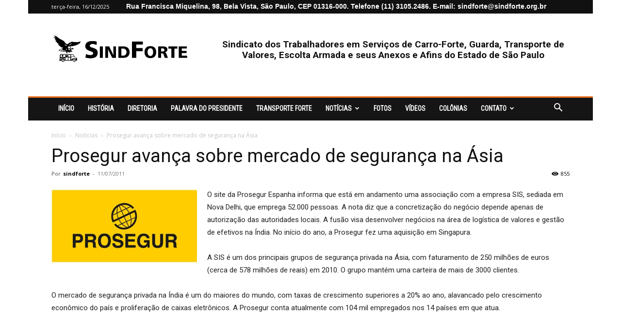

--- FILE ---
content_type: text/html; charset=UTF-8
request_url: https://sindforte.org.br/prosegur-avanca-sobre-mercado-de-seguranca-na-asia/
body_size: 19121
content:
<!doctype html >
<!--[if IE 8]>    <html class="ie8" lang="en"> <![endif]-->
<!--[if IE 9]>    <html class="ie9" lang="en"> <![endif]-->
<!--[if gt IE 8]><!--> <html lang="pt-BR" prefix="og: https://ogp.me/ns#"> <!--<![endif]-->
<head>
    <title>Prosegur avança sobre mercado de segurança na Ásia - SindForte</title>
    <meta charset="UTF-8" />
    <meta name="viewport" content="width=device-width, initial-scale=1.0">
    <link rel="pingback" href="https://sindforte.org.br/xmlrpc.php" />
    	<style>img:is([sizes="auto" i], [sizes^="auto," i]) { contain-intrinsic-size: 3000px 1500px }</style>
	<link rel="icon" type="image/png" href="/wp-content/uploads/2019/03/favicon-sindforte.png">
<!-- Otimização para mecanismos de pesquisa pelo Rank Math - https://rankmath.com/ -->
<meta name="robots" content="follow, index, max-snippet:-1, max-video-preview:-1, max-image-preview:large"/>
<link rel="canonical" href="https://sindforte.org.br/prosegur-avanca-sobre-mercado-de-seguranca-na-asia/" />
<meta property="og:locale" content="pt_BR" />
<meta property="og:type" content="article" />
<meta property="og:title" content="Prosegur avança sobre mercado de segurança na Ásia - SindForte" />
<meta property="og:description" content="O site da Prosegur Espanha informa que está em andamento uma associação com a empresa SIS, sediada em Nova Delhi, que emprega 52.000 pessoas. A nota diz que a concretização do negócio depende apenas de autorização das autoridades locais. A fusão visa desenvolver negócios na área de logística de valores e gestão de efetivos na [&hellip;]" />
<meta property="og:url" content="https://sindforte.org.br/prosegur-avanca-sobre-mercado-de-seguranca-na-asia/" />
<meta property="og:site_name" content="SindForte" />
<meta property="article:section" content="Notícias" />
<meta property="og:updated_time" content="2019-05-29T11:37:10-03:00" />
<meta property="og:image" content="https://sindforte.org.br/wp-content/uploads/2019/05/Logo-Prosegur.jpg" />
<meta property="og:image:secure_url" content="https://sindforte.org.br/wp-content/uploads/2019/05/Logo-Prosegur.jpg" />
<meta property="og:image:width" content="398" />
<meta property="og:image:height" content="209" />
<meta property="og:image:alt" content="Prosegur avança sobre mercado de segurança na Ásia" />
<meta property="og:image:type" content="image/jpeg" />
<meta property="article:published_time" content="2011-07-11T11:32:05-03:00" />
<meta property="article:modified_time" content="2019-05-29T11:37:10-03:00" />
<meta name="twitter:card" content="summary_large_image" />
<meta name="twitter:title" content="Prosegur avança sobre mercado de segurança na Ásia - SindForte" />
<meta name="twitter:description" content="O site da Prosegur Espanha informa que está em andamento uma associação com a empresa SIS, sediada em Nova Delhi, que emprega 52.000 pessoas. A nota diz que a concretização do negócio depende apenas de autorização das autoridades locais. A fusão visa desenvolver negócios na área de logística de valores e gestão de efetivos na [&hellip;]" />
<meta name="twitter:image" content="https://sindforte.org.br/wp-content/uploads/2019/05/Logo-Prosegur.jpg" />
<meta name="twitter:label1" content="Escrito por" />
<meta name="twitter:data1" content="sindforte" />
<meta name="twitter:label2" content="Tempo para leitura" />
<meta name="twitter:data2" content="Menos de um minuto" />
<script type="application/ld+json" class="rank-math-schema">{"@context":"https://schema.org","@graph":[{"@type":["Person","Organization"],"@id":"https://sindforte.org.br/#person","name":"SinfForte","logo":{"@type":"ImageObject","@id":"https://sindforte.org.br/#logo","url":"http://sindforte.org.br/wp-content/uploads/2024/02/sindforte.png","contentUrl":"http://sindforte.org.br/wp-content/uploads/2024/02/sindforte.png","caption":"SindForte","inLanguage":"pt-BR","width":"800","height":"800"},"image":{"@type":"ImageObject","@id":"https://sindforte.org.br/#logo","url":"http://sindforte.org.br/wp-content/uploads/2024/02/sindforte.png","contentUrl":"http://sindforte.org.br/wp-content/uploads/2024/02/sindforte.png","caption":"SindForte","inLanguage":"pt-BR","width":"800","height":"800"}},{"@type":"WebSite","@id":"https://sindforte.org.br/#website","url":"https://sindforte.org.br","name":"SindForte","alternateName":"SindForte \u2013 31 anos de lutas e conquistas!","publisher":{"@id":"https://sindforte.org.br/#person"},"inLanguage":"pt-BR"},{"@type":"ImageObject","@id":"https://sindforte.org.br/wp-content/uploads/2019/05/Logo-Prosegur.jpg","url":"https://sindforte.org.br/wp-content/uploads/2019/05/Logo-Prosegur.jpg","width":"398","height":"209","inLanguage":"pt-BR"},{"@type":"WebPage","@id":"https://sindforte.org.br/prosegur-avanca-sobre-mercado-de-seguranca-na-asia/#webpage","url":"https://sindforte.org.br/prosegur-avanca-sobre-mercado-de-seguranca-na-asia/","name":"Prosegur avan\u00e7a sobre mercado de seguran\u00e7a na \u00c1sia - SindForte","datePublished":"2011-07-11T11:32:05-03:00","dateModified":"2019-05-29T11:37:10-03:00","isPartOf":{"@id":"https://sindforte.org.br/#website"},"primaryImageOfPage":{"@id":"https://sindforte.org.br/wp-content/uploads/2019/05/Logo-Prosegur.jpg"},"inLanguage":"pt-BR"},{"@type":"Person","@id":"https://sindforte.org.br/author/sindforte/","name":"sindforte","url":"https://sindforte.org.br/author/sindforte/","image":{"@type":"ImageObject","@id":"https://secure.gravatar.com/avatar/0cd85c88707579b1c6d6cc2cbb505fa5?s=96&amp;d=mm&amp;r=g","url":"https://secure.gravatar.com/avatar/0cd85c88707579b1c6d6cc2cbb505fa5?s=96&amp;d=mm&amp;r=g","caption":"sindforte","inLanguage":"pt-BR"}},{"@type":"BlogPosting","headline":"Prosegur avan\u00e7a sobre mercado de seguran\u00e7a na \u00c1sia - SindForte","datePublished":"2011-07-11T11:32:05-03:00","dateModified":"2019-05-29T11:37:10-03:00","author":{"@id":"https://sindforte.org.br/author/sindforte/","name":"sindforte"},"publisher":{"@id":"https://sindforte.org.br/#person"},"description":"O site da Prosegur Espanha informa que est\u00e1 em andamento uma associa\u00e7\u00e3o com a empresa SIS, sediada em Nova Delhi, que emprega 52.000 pessoas. A nota diz que a concretiza\u00e7\u00e3o do neg\u00f3cio depende apenas de autoriza\u00e7\u00e3o das autoridades locais. A fus\u00e3o visa desenvolver neg\u00f3cios na \u00e1rea de log\u00edstica de valores e gest\u00e3o de efetivos na \u00cdndia. No in\u00edcio do ano, a Prosegur fez uma aquisi\u00e7\u00e3o em Singapura.","name":"Prosegur avan\u00e7a sobre mercado de seguran\u00e7a na \u00c1sia - SindForte","@id":"https://sindforte.org.br/prosegur-avanca-sobre-mercado-de-seguranca-na-asia/#richSnippet","isPartOf":{"@id":"https://sindforte.org.br/prosegur-avanca-sobre-mercado-de-seguranca-na-asia/#webpage"},"image":{"@id":"https://sindforte.org.br/wp-content/uploads/2019/05/Logo-Prosegur.jpg"},"inLanguage":"pt-BR","mainEntityOfPage":{"@id":"https://sindforte.org.br/prosegur-avanca-sobre-mercado-de-seguranca-na-asia/#webpage"}}]}</script>
<!-- /Plugin de SEO Rank Math para WordPress -->

<link rel='dns-prefetch' href='//fonts.googleapis.com' />
<link rel="alternate" type="application/rss+xml" title="Feed para SindForte &raquo;" href="https://sindforte.org.br/feed/" />
<link rel="alternate" type="application/rss+xml" title="Feed de comentários para SindForte &raquo;" href="https://sindforte.org.br/comments/feed/" />
<link rel="alternate" type="application/rss+xml" title="Feed de comentários para SindForte &raquo; Prosegur avança sobre mercado de segurança na Ásia" href="https://sindforte.org.br/prosegur-avanca-sobre-mercado-de-seguranca-na-asia/feed/" />
<script type="text/javascript">
/* <![CDATA[ */
window._wpemojiSettings = {"baseUrl":"https:\/\/s.w.org\/images\/core\/emoji\/15.0.3\/72x72\/","ext":".png","svgUrl":"https:\/\/s.w.org\/images\/core\/emoji\/15.0.3\/svg\/","svgExt":".svg","source":{"concatemoji":"https:\/\/sindforte.org.br\/wp-includes\/js\/wp-emoji-release.min.js?ver=6.7.2"}};
/*! This file is auto-generated */
!function(i,n){var o,s,e;function c(e){try{var t={supportTests:e,timestamp:(new Date).valueOf()};sessionStorage.setItem(o,JSON.stringify(t))}catch(e){}}function p(e,t,n){e.clearRect(0,0,e.canvas.width,e.canvas.height),e.fillText(t,0,0);var t=new Uint32Array(e.getImageData(0,0,e.canvas.width,e.canvas.height).data),r=(e.clearRect(0,0,e.canvas.width,e.canvas.height),e.fillText(n,0,0),new Uint32Array(e.getImageData(0,0,e.canvas.width,e.canvas.height).data));return t.every(function(e,t){return e===r[t]})}function u(e,t,n){switch(t){case"flag":return n(e,"\ud83c\udff3\ufe0f\u200d\u26a7\ufe0f","\ud83c\udff3\ufe0f\u200b\u26a7\ufe0f")?!1:!n(e,"\ud83c\uddfa\ud83c\uddf3","\ud83c\uddfa\u200b\ud83c\uddf3")&&!n(e,"\ud83c\udff4\udb40\udc67\udb40\udc62\udb40\udc65\udb40\udc6e\udb40\udc67\udb40\udc7f","\ud83c\udff4\u200b\udb40\udc67\u200b\udb40\udc62\u200b\udb40\udc65\u200b\udb40\udc6e\u200b\udb40\udc67\u200b\udb40\udc7f");case"emoji":return!n(e,"\ud83d\udc26\u200d\u2b1b","\ud83d\udc26\u200b\u2b1b")}return!1}function f(e,t,n){var r="undefined"!=typeof WorkerGlobalScope&&self instanceof WorkerGlobalScope?new OffscreenCanvas(300,150):i.createElement("canvas"),a=r.getContext("2d",{willReadFrequently:!0}),o=(a.textBaseline="top",a.font="600 32px Arial",{});return e.forEach(function(e){o[e]=t(a,e,n)}),o}function t(e){var t=i.createElement("script");t.src=e,t.defer=!0,i.head.appendChild(t)}"undefined"!=typeof Promise&&(o="wpEmojiSettingsSupports",s=["flag","emoji"],n.supports={everything:!0,everythingExceptFlag:!0},e=new Promise(function(e){i.addEventListener("DOMContentLoaded",e,{once:!0})}),new Promise(function(t){var n=function(){try{var e=JSON.parse(sessionStorage.getItem(o));if("object"==typeof e&&"number"==typeof e.timestamp&&(new Date).valueOf()<e.timestamp+604800&&"object"==typeof e.supportTests)return e.supportTests}catch(e){}return null}();if(!n){if("undefined"!=typeof Worker&&"undefined"!=typeof OffscreenCanvas&&"undefined"!=typeof URL&&URL.createObjectURL&&"undefined"!=typeof Blob)try{var e="postMessage("+f.toString()+"("+[JSON.stringify(s),u.toString(),p.toString()].join(",")+"));",r=new Blob([e],{type:"text/javascript"}),a=new Worker(URL.createObjectURL(r),{name:"wpTestEmojiSupports"});return void(a.onmessage=function(e){c(n=e.data),a.terminate(),t(n)})}catch(e){}c(n=f(s,u,p))}t(n)}).then(function(e){for(var t in e)n.supports[t]=e[t],n.supports.everything=n.supports.everything&&n.supports[t],"flag"!==t&&(n.supports.everythingExceptFlag=n.supports.everythingExceptFlag&&n.supports[t]);n.supports.everythingExceptFlag=n.supports.everythingExceptFlag&&!n.supports.flag,n.DOMReady=!1,n.readyCallback=function(){n.DOMReady=!0}}).then(function(){return e}).then(function(){var e;n.supports.everything||(n.readyCallback(),(e=n.source||{}).concatemoji?t(e.concatemoji):e.wpemoji&&e.twemoji&&(t(e.twemoji),t(e.wpemoji)))}))}((window,document),window._wpemojiSettings);
/* ]]> */
</script>

<style id='wp-emoji-styles-inline-css' type='text/css'>

	img.wp-smiley, img.emoji {
		display: inline !important;
		border: none !important;
		box-shadow: none !important;
		height: 1em !important;
		width: 1em !important;
		margin: 0 0.07em !important;
		vertical-align: -0.1em !important;
		background: none !important;
		padding: 0 !important;
	}
</style>
<link rel='stylesheet' id='wp-block-library-css' href='https://sindforte.org.br/wp-includes/css/dist/block-library/style.min.css?ver=6.7.2' type='text/css' media='all' />
<style id='rank-math-toc-block-style-inline-css' type='text/css'>
.wp-block-rank-math-toc-block nav ol{counter-reset:item}.wp-block-rank-math-toc-block nav ol li{display:block}.wp-block-rank-math-toc-block nav ol li:before{content:counters(item, ".") ". ";counter-increment:item}

</style>
<style id='classic-theme-styles-inline-css' type='text/css'>
/*! This file is auto-generated */
.wp-block-button__link{color:#fff;background-color:#32373c;border-radius:9999px;box-shadow:none;text-decoration:none;padding:calc(.667em + 2px) calc(1.333em + 2px);font-size:1.125em}.wp-block-file__button{background:#32373c;color:#fff;text-decoration:none}
</style>
<style id='global-styles-inline-css' type='text/css'>
:root{--wp--preset--aspect-ratio--square: 1;--wp--preset--aspect-ratio--4-3: 4/3;--wp--preset--aspect-ratio--3-4: 3/4;--wp--preset--aspect-ratio--3-2: 3/2;--wp--preset--aspect-ratio--2-3: 2/3;--wp--preset--aspect-ratio--16-9: 16/9;--wp--preset--aspect-ratio--9-16: 9/16;--wp--preset--color--black: #000000;--wp--preset--color--cyan-bluish-gray: #abb8c3;--wp--preset--color--white: #ffffff;--wp--preset--color--pale-pink: #f78da7;--wp--preset--color--vivid-red: #cf2e2e;--wp--preset--color--luminous-vivid-orange: #ff6900;--wp--preset--color--luminous-vivid-amber: #fcb900;--wp--preset--color--light-green-cyan: #7bdcb5;--wp--preset--color--vivid-green-cyan: #00d084;--wp--preset--color--pale-cyan-blue: #8ed1fc;--wp--preset--color--vivid-cyan-blue: #0693e3;--wp--preset--color--vivid-purple: #9b51e0;--wp--preset--gradient--vivid-cyan-blue-to-vivid-purple: linear-gradient(135deg,rgba(6,147,227,1) 0%,rgb(155,81,224) 100%);--wp--preset--gradient--light-green-cyan-to-vivid-green-cyan: linear-gradient(135deg,rgb(122,220,180) 0%,rgb(0,208,130) 100%);--wp--preset--gradient--luminous-vivid-amber-to-luminous-vivid-orange: linear-gradient(135deg,rgba(252,185,0,1) 0%,rgba(255,105,0,1) 100%);--wp--preset--gradient--luminous-vivid-orange-to-vivid-red: linear-gradient(135deg,rgba(255,105,0,1) 0%,rgb(207,46,46) 100%);--wp--preset--gradient--very-light-gray-to-cyan-bluish-gray: linear-gradient(135deg,rgb(238,238,238) 0%,rgb(169,184,195) 100%);--wp--preset--gradient--cool-to-warm-spectrum: linear-gradient(135deg,rgb(74,234,220) 0%,rgb(151,120,209) 20%,rgb(207,42,186) 40%,rgb(238,44,130) 60%,rgb(251,105,98) 80%,rgb(254,248,76) 100%);--wp--preset--gradient--blush-light-purple: linear-gradient(135deg,rgb(255,206,236) 0%,rgb(152,150,240) 100%);--wp--preset--gradient--blush-bordeaux: linear-gradient(135deg,rgb(254,205,165) 0%,rgb(254,45,45) 50%,rgb(107,0,62) 100%);--wp--preset--gradient--luminous-dusk: linear-gradient(135deg,rgb(255,203,112) 0%,rgb(199,81,192) 50%,rgb(65,88,208) 100%);--wp--preset--gradient--pale-ocean: linear-gradient(135deg,rgb(255,245,203) 0%,rgb(182,227,212) 50%,rgb(51,167,181) 100%);--wp--preset--gradient--electric-grass: linear-gradient(135deg,rgb(202,248,128) 0%,rgb(113,206,126) 100%);--wp--preset--gradient--midnight: linear-gradient(135deg,rgb(2,3,129) 0%,rgb(40,116,252) 100%);--wp--preset--font-size--small: 11px;--wp--preset--font-size--medium: 20px;--wp--preset--font-size--large: 32px;--wp--preset--font-size--x-large: 42px;--wp--preset--font-size--regular: 15px;--wp--preset--font-size--larger: 50px;--wp--preset--spacing--20: 0.44rem;--wp--preset--spacing--30: 0.67rem;--wp--preset--spacing--40: 1rem;--wp--preset--spacing--50: 1.5rem;--wp--preset--spacing--60: 2.25rem;--wp--preset--spacing--70: 3.38rem;--wp--preset--spacing--80: 5.06rem;--wp--preset--shadow--natural: 6px 6px 9px rgba(0, 0, 0, 0.2);--wp--preset--shadow--deep: 12px 12px 50px rgba(0, 0, 0, 0.4);--wp--preset--shadow--sharp: 6px 6px 0px rgba(0, 0, 0, 0.2);--wp--preset--shadow--outlined: 6px 6px 0px -3px rgba(255, 255, 255, 1), 6px 6px rgba(0, 0, 0, 1);--wp--preset--shadow--crisp: 6px 6px 0px rgba(0, 0, 0, 1);}:where(.is-layout-flex){gap: 0.5em;}:where(.is-layout-grid){gap: 0.5em;}body .is-layout-flex{display: flex;}.is-layout-flex{flex-wrap: wrap;align-items: center;}.is-layout-flex > :is(*, div){margin: 0;}body .is-layout-grid{display: grid;}.is-layout-grid > :is(*, div){margin: 0;}:where(.wp-block-columns.is-layout-flex){gap: 2em;}:where(.wp-block-columns.is-layout-grid){gap: 2em;}:where(.wp-block-post-template.is-layout-flex){gap: 1.25em;}:where(.wp-block-post-template.is-layout-grid){gap: 1.25em;}.has-black-color{color: var(--wp--preset--color--black) !important;}.has-cyan-bluish-gray-color{color: var(--wp--preset--color--cyan-bluish-gray) !important;}.has-white-color{color: var(--wp--preset--color--white) !important;}.has-pale-pink-color{color: var(--wp--preset--color--pale-pink) !important;}.has-vivid-red-color{color: var(--wp--preset--color--vivid-red) !important;}.has-luminous-vivid-orange-color{color: var(--wp--preset--color--luminous-vivid-orange) !important;}.has-luminous-vivid-amber-color{color: var(--wp--preset--color--luminous-vivid-amber) !important;}.has-light-green-cyan-color{color: var(--wp--preset--color--light-green-cyan) !important;}.has-vivid-green-cyan-color{color: var(--wp--preset--color--vivid-green-cyan) !important;}.has-pale-cyan-blue-color{color: var(--wp--preset--color--pale-cyan-blue) !important;}.has-vivid-cyan-blue-color{color: var(--wp--preset--color--vivid-cyan-blue) !important;}.has-vivid-purple-color{color: var(--wp--preset--color--vivid-purple) !important;}.has-black-background-color{background-color: var(--wp--preset--color--black) !important;}.has-cyan-bluish-gray-background-color{background-color: var(--wp--preset--color--cyan-bluish-gray) !important;}.has-white-background-color{background-color: var(--wp--preset--color--white) !important;}.has-pale-pink-background-color{background-color: var(--wp--preset--color--pale-pink) !important;}.has-vivid-red-background-color{background-color: var(--wp--preset--color--vivid-red) !important;}.has-luminous-vivid-orange-background-color{background-color: var(--wp--preset--color--luminous-vivid-orange) !important;}.has-luminous-vivid-amber-background-color{background-color: var(--wp--preset--color--luminous-vivid-amber) !important;}.has-light-green-cyan-background-color{background-color: var(--wp--preset--color--light-green-cyan) !important;}.has-vivid-green-cyan-background-color{background-color: var(--wp--preset--color--vivid-green-cyan) !important;}.has-pale-cyan-blue-background-color{background-color: var(--wp--preset--color--pale-cyan-blue) !important;}.has-vivid-cyan-blue-background-color{background-color: var(--wp--preset--color--vivid-cyan-blue) !important;}.has-vivid-purple-background-color{background-color: var(--wp--preset--color--vivid-purple) !important;}.has-black-border-color{border-color: var(--wp--preset--color--black) !important;}.has-cyan-bluish-gray-border-color{border-color: var(--wp--preset--color--cyan-bluish-gray) !important;}.has-white-border-color{border-color: var(--wp--preset--color--white) !important;}.has-pale-pink-border-color{border-color: var(--wp--preset--color--pale-pink) !important;}.has-vivid-red-border-color{border-color: var(--wp--preset--color--vivid-red) !important;}.has-luminous-vivid-orange-border-color{border-color: var(--wp--preset--color--luminous-vivid-orange) !important;}.has-luminous-vivid-amber-border-color{border-color: var(--wp--preset--color--luminous-vivid-amber) !important;}.has-light-green-cyan-border-color{border-color: var(--wp--preset--color--light-green-cyan) !important;}.has-vivid-green-cyan-border-color{border-color: var(--wp--preset--color--vivid-green-cyan) !important;}.has-pale-cyan-blue-border-color{border-color: var(--wp--preset--color--pale-cyan-blue) !important;}.has-vivid-cyan-blue-border-color{border-color: var(--wp--preset--color--vivid-cyan-blue) !important;}.has-vivid-purple-border-color{border-color: var(--wp--preset--color--vivid-purple) !important;}.has-vivid-cyan-blue-to-vivid-purple-gradient-background{background: var(--wp--preset--gradient--vivid-cyan-blue-to-vivid-purple) !important;}.has-light-green-cyan-to-vivid-green-cyan-gradient-background{background: var(--wp--preset--gradient--light-green-cyan-to-vivid-green-cyan) !important;}.has-luminous-vivid-amber-to-luminous-vivid-orange-gradient-background{background: var(--wp--preset--gradient--luminous-vivid-amber-to-luminous-vivid-orange) !important;}.has-luminous-vivid-orange-to-vivid-red-gradient-background{background: var(--wp--preset--gradient--luminous-vivid-orange-to-vivid-red) !important;}.has-very-light-gray-to-cyan-bluish-gray-gradient-background{background: var(--wp--preset--gradient--very-light-gray-to-cyan-bluish-gray) !important;}.has-cool-to-warm-spectrum-gradient-background{background: var(--wp--preset--gradient--cool-to-warm-spectrum) !important;}.has-blush-light-purple-gradient-background{background: var(--wp--preset--gradient--blush-light-purple) !important;}.has-blush-bordeaux-gradient-background{background: var(--wp--preset--gradient--blush-bordeaux) !important;}.has-luminous-dusk-gradient-background{background: var(--wp--preset--gradient--luminous-dusk) !important;}.has-pale-ocean-gradient-background{background: var(--wp--preset--gradient--pale-ocean) !important;}.has-electric-grass-gradient-background{background: var(--wp--preset--gradient--electric-grass) !important;}.has-midnight-gradient-background{background: var(--wp--preset--gradient--midnight) !important;}.has-small-font-size{font-size: var(--wp--preset--font-size--small) !important;}.has-medium-font-size{font-size: var(--wp--preset--font-size--medium) !important;}.has-large-font-size{font-size: var(--wp--preset--font-size--large) !important;}.has-x-large-font-size{font-size: var(--wp--preset--font-size--x-large) !important;}
:where(.wp-block-post-template.is-layout-flex){gap: 1.25em;}:where(.wp-block-post-template.is-layout-grid){gap: 1.25em;}
:where(.wp-block-columns.is-layout-flex){gap: 2em;}:where(.wp-block-columns.is-layout-grid){gap: 2em;}
:root :where(.wp-block-pullquote){font-size: 1.5em;line-height: 1.6;}
</style>
<link rel='stylesheet' id='wppopups-base-css' href='https://sindforte.org.br/wp-content/plugins/wp-popups-lite/src/assets/css/wppopups-base.css?ver=2.2.0.3' type='text/css' media='all' />
<link rel='stylesheet' id='td-plugin-multi-purpose-css' href='https://sindforte.org.br/wp-content/plugins/td-composer/td-multi-purpose/style.css?ver=8505194c2950b1bf800079c503a07e37' type='text/css' media='all' />
<link rel='stylesheet' id='google-fonts-style-css' href='https://fonts.googleapis.com/css?family=Roboto+Condensed%3A400%7COpen+Sans%3A400%2C600%2C700%7CRoboto%3A400%2C600%2C700%7C&#038;display=swap&#038;ver=12.6.9' type='text/css' media='all' />
<link rel='stylesheet' id='popup-maker-site-css' href='//sindforte.org.br/wp-content/uploads/pum/pum-site-styles.css?generated=1755013303&#038;ver=1.20.5' type='text/css' media='all' />
<link rel='stylesheet' id='td-theme-css' href='https://sindforte.org.br/wp-content/themes/Newspaper/style.css?ver=12.6.9' type='text/css' media='all' />
<style id='td-theme-inline-css' type='text/css'>@media (max-width:767px){.td-header-desktop-wrap{display:none}}@media (min-width:767px){.td-header-mobile-wrap{display:none}}</style>
<link rel='stylesheet' id='td-legacy-framework-front-style-css' href='https://sindforte.org.br/wp-content/plugins/td-composer/legacy/Newspaper/assets/css/td_legacy_main.css?ver=8505194c2950b1bf800079c503a07e37' type='text/css' media='all' />
<link rel='stylesheet' id='td-standard-pack-framework-front-style-css' href='https://sindforte.org.br/wp-content/plugins/td-standard-pack/Newspaper/assets/css/td_standard_pack_main.css?ver=1b3d5bf2c64738aa07b4643e31257da9' type='text/css' media='all' />
<link rel='stylesheet' id='td-theme-demo-style-css' href='https://sindforte.org.br/wp-content/plugins/td-composer/legacy/Newspaper/includes/demos/local_news/demo_style.css?ver=12.6.9' type='text/css' media='all' />
<link rel='stylesheet' id='tdb_style_cloud_templates_front-css' href='https://sindforte.org.br/wp-content/plugins/td-cloud-library/assets/css/tdb_main.css?ver=f6b4e4ee000751786489ff7d2b0c153a' type='text/css' media='all' />
<script type="text/javascript" src="https://sindforte.org.br/wp-includes/js/jquery/jquery.min.js?ver=3.7.1" id="jquery-core-js"></script>
<script type="text/javascript" src="https://sindforte.org.br/wp-includes/js/jquery/jquery-migrate.min.js?ver=3.4.1" id="jquery-migrate-js"></script>
<link rel="https://api.w.org/" href="https://sindforte.org.br/wp-json/" /><link rel="alternate" title="JSON" type="application/json" href="https://sindforte.org.br/wp-json/wp/v2/posts/1829" /><link rel="EditURI" type="application/rsd+xml" title="RSD" href="https://sindforte.org.br/xmlrpc.php?rsd" />
<meta name="generator" content="WordPress 6.7.2" />
<link rel='shortlink' href='https://sindforte.org.br/?p=1829' />
<link rel="alternate" title="oEmbed (JSON)" type="application/json+oembed" href="https://sindforte.org.br/wp-json/oembed/1.0/embed?url=https%3A%2F%2Fsindforte.org.br%2Fprosegur-avanca-sobre-mercado-de-seguranca-na-asia%2F" />
<link rel="alternate" title="oEmbed (XML)" type="text/xml+oembed" href="https://sindforte.org.br/wp-json/oembed/1.0/embed?url=https%3A%2F%2Fsindforte.org.br%2Fprosegur-avanca-sobre-mercado-de-seguranca-na-asia%2F&#038;format=xml" />
    <script>
        window.tdb_global_vars = {"wpRestUrl":"https:\/\/sindforte.org.br\/wp-json\/","permalinkStructure":"\/%postname%\/"};
        window.tdb_p_autoload_vars = {"isAjax":false,"isAdminBarShowing":false,"autoloadStatus":"off","origPostEditUrl":null};
    </script>
    
    <style id="tdb-global-colors">:root{--blck-custom-color-1:#052c54;--blck-custom-color-2:#f83aff;--blck-custom-color-3:#7c89a0;--blck-custom-color-4:#5325ea}</style>

    
	
<!-- JS generated by theme -->

<script type="text/javascript" id="td-generated-header-js">
    
    

	    var tdBlocksArray = []; //here we store all the items for the current page

	    // td_block class - each ajax block uses a object of this class for requests
	    function tdBlock() {
		    this.id = '';
		    this.block_type = 1; //block type id (1-234 etc)
		    this.atts = '';
		    this.td_column_number = '';
		    this.td_current_page = 1; //
		    this.post_count = 0; //from wp
		    this.found_posts = 0; //from wp
		    this.max_num_pages = 0; //from wp
		    this.td_filter_value = ''; //current live filter value
		    this.is_ajax_running = false;
		    this.td_user_action = ''; // load more or infinite loader (used by the animation)
		    this.header_color = '';
		    this.ajax_pagination_infinite_stop = ''; //show load more at page x
	    }

        // td_js_generator - mini detector
        ( function () {
            var htmlTag = document.getElementsByTagName("html")[0];

	        if ( navigator.userAgent.indexOf("MSIE 10.0") > -1 ) {
                htmlTag.className += ' ie10';
            }

            if ( !!navigator.userAgent.match(/Trident.*rv\:11\./) ) {
                htmlTag.className += ' ie11';
            }

	        if ( navigator.userAgent.indexOf("Edge") > -1 ) {
                htmlTag.className += ' ieEdge';
            }

            if ( /(iPad|iPhone|iPod)/g.test(navigator.userAgent) ) {
                htmlTag.className += ' td-md-is-ios';
            }

            var user_agent = navigator.userAgent.toLowerCase();
            if ( user_agent.indexOf("android") > -1 ) {
                htmlTag.className += ' td-md-is-android';
            }

            if ( -1 !== navigator.userAgent.indexOf('Mac OS X')  ) {
                htmlTag.className += ' td-md-is-os-x';
            }

            if ( /chrom(e|ium)/.test(navigator.userAgent.toLowerCase()) ) {
               htmlTag.className += ' td-md-is-chrome';
            }

            if ( -1 !== navigator.userAgent.indexOf('Firefox') ) {
                htmlTag.className += ' td-md-is-firefox';
            }

            if ( -1 !== navigator.userAgent.indexOf('Safari') && -1 === navigator.userAgent.indexOf('Chrome') ) {
                htmlTag.className += ' td-md-is-safari';
            }

            if( -1 !== navigator.userAgent.indexOf('IEMobile') ){
                htmlTag.className += ' td-md-is-iemobile';
            }

        })();

        var tdLocalCache = {};

        ( function () {
            "use strict";

            tdLocalCache = {
                data: {},
                remove: function (resource_id) {
                    delete tdLocalCache.data[resource_id];
                },
                exist: function (resource_id) {
                    return tdLocalCache.data.hasOwnProperty(resource_id) && tdLocalCache.data[resource_id] !== null;
                },
                get: function (resource_id) {
                    return tdLocalCache.data[resource_id];
                },
                set: function (resource_id, cachedData) {
                    tdLocalCache.remove(resource_id);
                    tdLocalCache.data[resource_id] = cachedData;
                }
            };
        })();

    
    
var td_viewport_interval_list=[{"limitBottom":767,"sidebarWidth":228},{"limitBottom":1018,"sidebarWidth":300},{"limitBottom":1140,"sidebarWidth":324}];
var td_animation_stack_effect="type0";
var tds_animation_stack=true;
var td_animation_stack_specific_selectors=".entry-thumb, img, .td-lazy-img";
var td_animation_stack_general_selectors=".td-animation-stack img, .td-animation-stack .entry-thumb, .post img, .td-animation-stack .td-lazy-img";
var tdc_is_installed="yes";
var td_ajax_url="https:\/\/sindforte.org.br\/wp-admin\/admin-ajax.php?td_theme_name=Newspaper&v=12.6.9";
var td_get_template_directory_uri="https:\/\/sindforte.org.br\/wp-content\/plugins\/td-composer\/legacy\/common";
var tds_snap_menu="smart_snap_always";
var tds_logo_on_sticky="show";
var tds_header_style="3";
var td_please_wait="Aguarde...";
var td_email_user_pass_incorrect="Usu\u00e1rio ou senha incorreta!";
var td_email_user_incorrect="E-mail ou nome de usu\u00e1rio incorreto!";
var td_email_incorrect="E-mail incorreto!";
var td_user_incorrect="Username incorrect!";
var td_email_user_empty="Email or username empty!";
var td_pass_empty="Pass empty!";
var td_pass_pattern_incorrect="Invalid Pass Pattern!";
var td_retype_pass_incorrect="Retyped Pass incorrect!";
var tds_more_articles_on_post_enable="";
var tds_more_articles_on_post_time_to_wait="";
var tds_more_articles_on_post_pages_distance_from_top=0;
var tds_captcha="";
var tds_theme_color_site_wide="#e86d1b";
var tds_smart_sidebar="";
var tdThemeName="Newspaper";
var tdThemeNameWl="Newspaper";
var td_magnific_popup_translation_tPrev="Anterior (Seta a esquerda )";
var td_magnific_popup_translation_tNext="Avan\u00e7ar (tecla de seta para a direita)";
var td_magnific_popup_translation_tCounter="%curr% de %total%";
var td_magnific_popup_translation_ajax_tError="O conte\u00fado de %url% n\u00e3o pode ser carregado.";
var td_magnific_popup_translation_image_tError="A imagem #%curr% n\u00e3o pode ser carregada.";
var tdBlockNonce="62c505d3b7";
var tdMobileMenu="enabled";
var tdMobileSearch="enabled";
var tdsDateFormat="l, j\/m\/Y";
var tdDateNamesI18n={"month_names":["janeiro","fevereiro","mar\u00e7o","abril","maio","junho","julho","agosto","setembro","outubro","novembro","dezembro"],"month_names_short":["jan","fev","mar","abr","maio","jun","jul","ago","set","out","nov","dez"],"day_names":["domingo","segunda-feira","ter\u00e7a-feira","quarta-feira","quinta-feira","sexta-feira","s\u00e1bado"],"day_names_short":["dom","seg","ter","qua","qui","sex","s\u00e1b"]};
var tdb_modal_confirm="Save";
var tdb_modal_cancel="Cancel";
var tdb_modal_confirm_alt="Yes";
var tdb_modal_cancel_alt="No";
var td_deploy_mode="deploy";
var td_ad_background_click_link="";
var td_ad_background_click_target="";
</script>


<!-- Header style compiled by theme -->

<style>.td-menu-background,.td-search-background{background-image:url('http://sindforte.hospedagemdesites.ws/wp-content/uploads/2019/03/fundo_mobile-197x300.jpg')}ul.sf-menu>.menu-item>a{font-family:"Roboto Condensed";font-size:14px;line-height:50px;font-weight:600}.sf-menu ul .menu-item a{font-family:"Roboto Condensed";font-size:14px;font-weight:500;text-transform:uppercase}.td-page-title,.td-category-title-holder .td-page-title{font-family:"Open Sans";font-weight:bold;text-transform:uppercase}.td-page-content h1,.wpb_text_column h1{font-family:"Open Sans";font-weight:bold;text-transform:uppercase}.td-page-content h2,.wpb_text_column h2{font-family:"Open Sans";font-weight:bold;text-transform:uppercase}.td-page-content h3,.wpb_text_column h3{font-family:"Open Sans";font-weight:bold;text-transform:uppercase}.td-page-content h4,.wpb_text_column h4{font-family:"Open Sans";font-weight:bold;text-transform:uppercase}.td-page-content h5,.wpb_text_column h5{font-family:"Open Sans";font-weight:bold;text-transform:uppercase}.td-page-content h6,.wpb_text_column h6{font-family:"Open Sans";font-weight:bold;text-transform:uppercase}.white-popup-block:before{background-image:url('http://sindforte.hospedagemdesites.ws/wp-content/uploads/2019/03/p1.jpg')}:root{--td_excl_label:'EXCLUSIVO';--td_theme_color:#e86d1b;--td_slider_text:rgba(232,109,27,0.7);--td_header_color:#424242;--td_mobile_menu_color:#efefef;--td_mobile_gradient_one_mob:rgba(0,0,0,0.7);--td_mobile_gradient_two_mob:rgba(0,30,66,0.7)}body{background-color:#ffffff}.td-menu-background,.td-search-background{background-image:url('http://sindforte.hospedagemdesites.ws/wp-content/uploads/2019/03/fundo_mobile-197x300.jpg')}ul.sf-menu>.menu-item>a{font-family:"Roboto Condensed";font-size:14px;line-height:50px;font-weight:600}.sf-menu ul .menu-item a{font-family:"Roboto Condensed";font-size:14px;font-weight:500;text-transform:uppercase}.td-page-title,.td-category-title-holder .td-page-title{font-family:"Open Sans";font-weight:bold;text-transform:uppercase}.td-page-content h1,.wpb_text_column h1{font-family:"Open Sans";font-weight:bold;text-transform:uppercase}.td-page-content h2,.wpb_text_column h2{font-family:"Open Sans";font-weight:bold;text-transform:uppercase}.td-page-content h3,.wpb_text_column h3{font-family:"Open Sans";font-weight:bold;text-transform:uppercase}.td-page-content h4,.wpb_text_column h4{font-family:"Open Sans";font-weight:bold;text-transform:uppercase}.td-page-content h5,.wpb_text_column h5{font-family:"Open Sans";font-weight:bold;text-transform:uppercase}.td-page-content h6,.wpb_text_column h6{font-family:"Open Sans";font-weight:bold;text-transform:uppercase}.white-popup-block:before{background-image:url('http://sindforte.hospedagemdesites.ws/wp-content/uploads/2019/03/p1.jpg')}:root{--td_excl_label:'EXCLUSIVO';--td_theme_color:#e86d1b;--td_slider_text:rgba(232,109,27,0.7);--td_header_color:#424242;--td_mobile_menu_color:#efefef;--td_mobile_gradient_one_mob:rgba(0,0,0,0.7);--td_mobile_gradient_two_mob:rgba(0,30,66,0.7)}.td-local-news .td-header-style-3 .td-header-menu-wrap:before,.td-local-news .td-grid-style-4 .td-big-grid-post .td-post-category{background-color:#e86d1b}</style>




<script type="application/ld+json">
    {
        "@context": "https://schema.org",
        "@type": "BreadcrumbList",
        "itemListElement": [
            {
                "@type": "ListItem",
                "position": 1,
                "item": {
                    "@type": "WebSite",
                    "@id": "https://sindforte.org.br/",
                    "name": "Início"
                }
            },
            {
                "@type": "ListItem",
                "position": 2,
                    "item": {
                    "@type": "WebPage",
                    "@id": "https://sindforte.org.br/category/noticias/",
                    "name": "Notícias"
                }
            }
            ,{
                "@type": "ListItem",
                "position": 3,
                    "item": {
                    "@type": "WebPage",
                    "@id": "https://sindforte.org.br/prosegur-avanca-sobre-mercado-de-seguranca-na-asia/",
                    "name": "Prosegur avança sobre mercado de segurança na Ásia"                                
                }
            }    
        ]
    }
</script>

<!-- Button style compiled by theme -->

<style>.tdm-btn-style1{background-color:#e86d1b}.tdm-btn-style2:before{border-color:#e86d1b}.tdm-btn-style2{color:#e86d1b}.tdm-btn-style3{-webkit-box-shadow:0 2px 16px #e86d1b;-moz-box-shadow:0 2px 16px #e86d1b;box-shadow:0 2px 16px #e86d1b}.tdm-btn-style3:hover{-webkit-box-shadow:0 4px 26px #e86d1b;-moz-box-shadow:0 4px 26px #e86d1b;box-shadow:0 4px 26px #e86d1b}</style>

	<style id="tdw-css-placeholder">.palavra_presidente h4.td-block-title{background:#ffa200;border-radius:10px 10px 0px 0px;text-align:center;padding-top:15px;padding-bottom:11px;margin-top:-10px;vertical-align:middle;margin-bottom:10px;color:#fff}.yottie-widget-header-channel-title{FONT-FAMILY:open sans;font-weight:600}.yottie-widget-header-channel-title{font-size:17px}.contato .ats-layout-table ul li .sortable{display:block;white-space:nowrap;vertical-align:middle}.yottie-widget-header-inner{margin-bottom:8px}</style></head>

<body class="post-template-default single single-post postid-1829 single-format-standard td-standard-pack prosegur-avanca-sobre-mercado-de-seguranca-na-asia global-block-template-1 td-local-news single_template_1  tdc-footer-template td-animation-stack-type0 td-boxed-layout" itemscope="itemscope" itemtype="https://schema.org/WebPage">

<div class="td-scroll-up" data-style="style1"><i class="td-icon-menu-up"></i></div>
    <div class="td-menu-background" style="visibility:hidden"></div>
<div id="td-mobile-nav" style="visibility:hidden">
    <div class="td-mobile-container">
        <!-- mobile menu top section -->
        <div class="td-menu-socials-wrap">
            <!-- socials -->
            <div class="td-menu-socials">
                            </div>
            <!-- close button -->
            <div class="td-mobile-close">
                <span><i class="td-icon-close-mobile"></i></span>
            </div>
        </div>

        <!-- login section -->
        
        <!-- menu section -->
        <div class="td-mobile-content">
            <div class="menu-td-demo-header-menu-container"><ul id="menu-td-demo-header-menu" class="td-mobile-main-menu"><li id="menu-item-42" class="menu-item menu-item-type-post_type menu-item-object-page menu-item-home menu-item-first menu-item-42"><a href="https://sindforte.org.br/">Início</a></li>
<li id="menu-item-114" class="menu-item menu-item-type-post_type menu-item-object-page menu-item-114"><a href="https://sindforte.org.br/historia/">História</a></li>
<li id="menu-item-962" class="menu-item menu-item-type-post_type menu-item-object-page menu-item-962"><a href="https://sindforte.org.br/diretoria/">Diretoria</a></li>
<li id="menu-item-1053" class="menu-item menu-item-type-post_type menu-item-object-page menu-item-1053"><a href="https://sindforte.org.br/palavra_do_presidente/">Palavra do Presidente</a></li>
<li id="menu-item-100" class="menu-item menu-item-type-post_type menu-item-object-page menu-item-100"><a href="https://sindforte.org.br/boletim/">Transporte Forte</a></li>
<li id="menu-item-282" class="menu-item menu-item-type-taxonomy menu-item-object-category current-post-ancestor current-menu-parent current-post-parent menu-item-has-children menu-item-282"><a href="https://sindforte.org.br/category/noticias/">Notícias<i class="td-icon-menu-right td-element-after"></i></a>
<ul class="sub-menu">
	<li id="menu-item-284" class="menu-item menu-item-type-taxonomy menu-item-object-category menu-item-284"><a href="https://sindforte.org.br/category/noticias/destaques/">Destaques</a></li>
</ul>
</li>
<li id="menu-item-407" class="menu-item menu-item-type-post_type menu-item-object-page menu-item-407"><a href="https://sindforte.org.br/fotos/">Fotos</a></li>
<li id="menu-item-1087" class="menu-item menu-item-type-post_type menu-item-object-page menu-item-1087"><a href="https://sindforte.org.br/videos/">Vídeos</a></li>
<li id="menu-item-537" class="menu-item menu-item-type-post_type menu-item-object-page menu-item-537"><a href="https://sindforte.org.br/colonias/">Colônias</a></li>
<li id="menu-item-144" class="menu-item menu-item-type-post_type menu-item-object-page menu-item-has-children menu-item-144"><a href="https://sindforte.org.br/contato/">Contato<i class="td-icon-menu-right td-element-after"></i></a>
<ul class="sub-menu">
	<li id="menu-item-5282" class="menu-item menu-item-type-post_type menu-item-object-post menu-item-5282"><a href="https://sindforte.org.br/faca-sua-denuncia-aqui/">Denuncie</a></li>
</ul>
</li>
</ul></div>        </div>
    </div>

    <!-- register/login section -->
    </div><div class="td-search-background" style="visibility:hidden"></div>
<div class="td-search-wrap-mob" style="visibility:hidden">
	<div class="td-drop-down-search">
		<form method="get" class="td-search-form" action="https://sindforte.org.br/">
			<!-- close button -->
			<div class="td-search-close">
				<span><i class="td-icon-close-mobile"></i></span>
			</div>
			<div role="search" class="td-search-input">
				<span>Buscar</span>
				<input id="td-header-search-mob" type="text" value="" name="s" autocomplete="off" />
			</div>
		</form>
		<div id="td-aj-search-mob" class="td-ajax-search-flex"></div>
	</div>
</div>

    <div id="td-outer-wrap" class="td-theme-wrap">
    
        
            <div class="tdc-header-wrap ">

            <!--
Header style 3
-->


<div class="td-header-wrap td-header-style-3 td-header-background-image">
            <div class="td-header-bg td-container-wrap "></div>
    
    <div class="td-header-top-menu-full td-container-wrap ">
        <div class="td-container td-header-row td-header-top-menu">
            
    <div class="top-bar-style-1">
        
<div class="td-header-sp-top-menu">


	        <div class="td_data_time">
            <div style="visibility:hidden;">

                terça-feira, 2/12/2025
            </div>
        </div>
    <div class="menu-top-container"><ul id="menu-td-demo-top-menu" class="top-header-menu"><li id="menu-item-37" class="menu-item menu-item-type-custom menu-item-object-custom menu-item-first td-menu-item td-normal-menu menu-item-37"><a href="http://sindforte.hospedagemdesites.ws/contato/">Rua Francisca Miquelina, 98, Bela Vista, São Paulo, CEP 01316-000. Telefone (11) 3105.2486. E-mail: <span class="__cf_email__" data-cfemail="cdbea4a3a9aba2bfb9a88dbea4a3a9aba2bfb9a8e3a2bfaae3afbf">[email&#160;protected]</span></a></li>
</ul></div></div>
        <div class="td-header-sp-top-widget">
    
    </div>

    </div>

<!-- LOGIN MODAL -->

                <div id="login-form" class="white-popup-block mfp-hide mfp-with-anim td-login-modal-wrap">
                    <div class="td-login-wrap">
                        <a href="#" aria-label="Back" class="td-back-button"><i class="td-icon-modal-back"></i></a>
                        <div id="td-login-div" class="td-login-form-div td-display-block">
                            <div class="td-login-panel-title">Entrar</div>
                            <div class="td-login-panel-descr">Bem-vindo! Entre na sua conta</div>
                            <div class="td_display_err"></div>
                            <form id="loginForm" action="#" method="post">
                                <div class="td-login-inputs"><input class="td-login-input" autocomplete="username" type="text" name="login_email" id="login_email" value="" required><label for="login_email">seu usuário</label></div>
                                <div class="td-login-inputs"><input class="td-login-input" autocomplete="current-password" type="password" name="login_pass" id="login_pass" value="" required><label for="login_pass">sua senha</label></div>
                                <input type="button"  name="login_button" id="login_button" class="wpb_button btn td-login-button" value="Entrar">
                                
                            </form>

                            

                            <div class="td-login-info-text"><a href="#" id="forgot-pass-link">Forgot your password? Get help</a></div>
                            
                            
                            
                            
                        </div>

                        

                         <div id="td-forgot-pass-div" class="td-login-form-div td-display-none">
                            <div class="td-login-panel-title">Recuperar senha</div>
                            <div class="td-login-panel-descr">Recupere sua senha</div>
                            <div class="td_display_err"></div>
                            <form id="forgotpassForm" action="#" method="post">
                                <div class="td-login-inputs"><input class="td-login-input" type="text" name="forgot_email" id="forgot_email" value="" required><label for="forgot_email">seu e-mail</label></div>
                                <input type="button" name="forgot_button" id="forgot_button" class="wpb_button btn td-login-button" value="Enviar minha senha">
                            </form>
                            <div class="td-login-info-text">Uma senha será enviada por e-mail para você.</div>
                        </div>
                        
                        
                    </div>
                </div>
                        </div>
    </div>

    <div class="td-banner-wrap-full td-container-wrap ">
        <div class="td-container td-header-row td-header-header">
            <div class="td-header-sp-logo">
                        <a class="td-main-logo" href="https://sindforte.org.br/">
            <img class="td-retina-data" data-retina="/wp-content/uploads/2019/04/sindiforte_logo.png" src="/wp-content/uploads/2019/04/sindiforte_logo.png" alt="SINDFORTE" title="SINDFORTE"  width="" height=""/>
            <span class="td-visual-hidden">SindForte</span>
        </a>
                </div>
                            <div class="td-header-sp-recs">
                    <div class="td-header-rec-wrap">
    <div class="td-a-rec td-a-rec-id-header  td-a-rec-no-translate tdi_1 td_block_template_1">
<style>.tdi_1.td-a-rec{text-align:center}.tdi_1.td-a-rec:not(.td-a-rec-no-translate){transform:translateZ(0)}.tdi_1 .td-element-style{z-index:-1}.tdi_1.td-a-rec-img{text-align:left}.tdi_1.td-a-rec-img img{margin:0 auto 0 0}.tdi_1 .td_spot_img_all img,.tdi_1 .td_spot_img_tl img,.tdi_1 .td_spot_img_tp img,.tdi_1 .td_spot_img_mob img{border-style:none}@media (max-width:767px){.tdi_1.td-a-rec-img{text-align:center}}</style><div class="content_block" id="custom_post_widget-107"><h4 style="text-align: center;"><strong>Sindicato dos Trabalhadores em Serviços de Carro-Forte, Guarda, Transporte de Valores, Escolta Armada e seus Anexos e Afins do Estado de São Paulo</strong></h4>
</div>

</div>
</div>                </div>
                    </div>
    </div>

    <div class="td-header-menu-wrap-full td-container-wrap ">
        
        <div class="td-header-menu-wrap ">
            <div class="td-container td-header-row td-header-main-menu black-menu">
                <div id="td-header-menu" role="navigation">
        <div id="td-top-mobile-toggle"><a href="#" role="button" aria-label="Menu"><i class="td-icon-font td-icon-mobile"></i></a></div>
        <div class="td-main-menu-logo td-logo-in-header">
        		<a class="td-mobile-logo td-sticky-mobile" aria-label="Logo" href="https://sindforte.org.br/">
			<img class="td-retina-data" data-retina="http://sindforte.org.br/wp-content/uploads/2019/04/sindiforte_logo.png" src="https://sindforte.org.br/wp-content/uploads/2019/04/sindiforte_logo.png" alt="SINDFORTE" title="SINDFORTE" width="514" height="114" />
		</a>
			<a class="td-header-logo td-sticky-mobile" aria-label="Logo" href="https://sindforte.org.br/">
			<img class="td-retina-data" data-retina="/wp-content/uploads/2019/04/sindiforte_logo.png" src="/wp-content/uploads/2019/04/sindiforte_logo.png" alt="SINDFORTE" title="SINDFORTE"  width="514" height="114"/>
		</a>
	    </div>
    <div class="menu-td-demo-header-menu-container"><ul id="menu-td-demo-header-menu-1" class="sf-menu"><li class="menu-item menu-item-type-post_type menu-item-object-page menu-item-home menu-item-first td-menu-item td-normal-menu menu-item-42"><a href="https://sindforte.org.br/">Início</a></li>
<li class="menu-item menu-item-type-post_type menu-item-object-page td-menu-item td-normal-menu menu-item-114"><a href="https://sindforte.org.br/historia/">História</a></li>
<li class="menu-item menu-item-type-post_type menu-item-object-page td-menu-item td-normal-menu menu-item-962"><a href="https://sindforte.org.br/diretoria/">Diretoria</a></li>
<li class="menu-item menu-item-type-post_type menu-item-object-page td-menu-item td-normal-menu menu-item-1053"><a href="https://sindforte.org.br/palavra_do_presidente/">Palavra do Presidente</a></li>
<li class="menu-item menu-item-type-post_type menu-item-object-page td-menu-item td-normal-menu menu-item-100"><a href="https://sindforte.org.br/boletim/">Transporte Forte</a></li>
<li class="menu-item menu-item-type-taxonomy menu-item-object-category current-post-ancestor current-menu-parent current-post-parent menu-item-has-children td-menu-item td-normal-menu menu-item-282"><a href="https://sindforte.org.br/category/noticias/">Notícias</a>
<ul class="sub-menu">
	<li class="menu-item menu-item-type-taxonomy menu-item-object-category td-menu-item td-normal-menu menu-item-284"><a href="https://sindforte.org.br/category/noticias/destaques/">Destaques</a></li>
</ul>
</li>
<li class="menu-item menu-item-type-post_type menu-item-object-page td-menu-item td-normal-menu menu-item-407"><a href="https://sindforte.org.br/fotos/">Fotos</a></li>
<li class="menu-item menu-item-type-post_type menu-item-object-page td-menu-item td-normal-menu menu-item-1087"><a href="https://sindforte.org.br/videos/">Vídeos</a></li>
<li class="menu-item menu-item-type-post_type menu-item-object-page td-menu-item td-normal-menu menu-item-537"><a href="https://sindforte.org.br/colonias/">Colônias</a></li>
<li class="menu-item menu-item-type-post_type menu-item-object-page menu-item-has-children td-menu-item td-normal-menu menu-item-144"><a href="https://sindforte.org.br/contato/">Contato</a>
<ul class="sub-menu">
	<li class="menu-item menu-item-type-post_type menu-item-object-post td-menu-item td-normal-menu menu-item-5282"><a href="https://sindforte.org.br/faca-sua-denuncia-aqui/">Denuncie</a></li>
</ul>
</li>
</ul></div></div>


    <div class="header-search-wrap">
        <div class="td-search-btns-wrap">
            <a id="td-header-search-button" href="#" role="button" aria-label="Search" class="dropdown-toggle " data-toggle="dropdown"><i class="td-icon-search"></i></a>
                            <a id="td-header-search-button-mob" href="#" role="button" aria-label="Search" class="dropdown-toggle " data-toggle="dropdown"><i class="td-icon-search"></i></a>
                    </div>

        <div class="td-drop-down-search" aria-labelledby="td-header-search-button">
            <form method="get" class="td-search-form" action="https://sindforte.org.br/">
                <div role="search" class="td-head-form-search-wrap">
                    <input id="td-header-search" type="text" value="" name="s" autocomplete="off" /><input class="wpb_button wpb_btn-inverse btn" type="submit" id="td-header-search-top" value="Buscar" />
                </div>
            </form>
            <div id="td-aj-search"></div>
        </div>
    </div>

            </div>
        </div>
    </div>

</div>
            </div>

            
    <div class="td-main-content-wrap td-container-wrap">

        <div class="td-container td-post-template-1 ">
            <div class="td-crumb-container"><div class="entry-crumbs"><span><a title="" class="entry-crumb" href="https://sindforte.org.br/">Início</a></span> <i class="td-icon-right td-bread-sep"></i> <span><a title="Ver todos os artigos em Notícias" class="entry-crumb" href="https://sindforte.org.br/category/noticias/">Notícias</a></span> <i class="td-icon-right td-bread-sep td-bred-no-url-last"></i> <span class="td-bred-no-url-last">Prosegur avança sobre mercado de segurança na Ásia</span></div></div>
            <div class="td-pb-row">
                                        <div class="td-pb-span12 td-main-content" role="main">
                            <div class="td-ss-main-content">
                                

    <article id="post-1829" class="post-1829 post type-post status-publish format-standard has-post-thumbnail category-noticias" itemscope itemtype="https://schema.org/Article">
        <div class="td-post-header">

            
            <header class="td-post-title">
                <h1 class="entry-title">Prosegur avança sobre mercado de segurança na Ásia</h1>

                

                <div class="td-module-meta-info">
                    <div class="td-post-author-name"><div class="td-author-by">Por</div> <a href="https://sindforte.org.br/author/sindforte/">sindforte</a><div class="td-author-line"> - </div> </div>                    <span class="td-post-date"><time class="entry-date updated td-module-date" datetime="2011-07-11T11:32:05-03:00" >11/07/2011</time></span>                                        <div class="td-post-views"><i class="td-icon-views"></i><span class="td-nr-views-1829">855</span></div>                </div>

            </header>


        </div>

        

        <div class="td-post-content tagdiv-type">
            <div class="td-featured-image-rec">

            <div class="td-post-featured-image"><a href="https://sindforte.org.br/wp-content/uploads/2019/05/Logo-Prosegur.jpg" data-caption=""><img width="398" height="209" class="entry-thumb td-modal-image" src="https://sindforte.org.br/wp-content/uploads/2019/05/Logo-Prosegur.jpg" srcset="https://sindforte.org.br/wp-content/uploads/2019/05/Logo-Prosegur.jpg 398w, https://sindforte.org.br/wp-content/uploads/2019/05/Logo-Prosegur-300x158.jpg 300w" sizes="(max-width: 398px) 100vw, 398px" alt="" title="Logo Prosegur"/></a></div>            </div>

            <p>O site da Prosegur Espanha informa que está em andamento uma associação com a empresa SIS, sediada em Nova Delhi, que emprega 52.000 pessoas. A nota diz que a concretização do negócio depende apenas de autorização das autoridades locais. A fusão visa desenvolver negócios na área de logística de valores e gestão de efetivos na Índia. No início do ano, a Prosegur fez uma aquisição em Singapura.</p>
<p>A SIS é um dos principais grupos de segurança privada na Ásia, com faturamento de 250 milhões de euros (cerca de 578 milhões de reais) em 2010. O grupo mantém uma carteira de mais de 3000 clientes.</p>
<p>O mercado de segurança privada na Índia é um do maiores do mundo, com taxas de crescimento superiores a 20% ao ano, alavancado pelo crescimento econômico do país e proliferação de caixas eletrônicos. A Prosegur conta atualmente com 104 mil empregados nos 14 países em que atua.</p>
        </div>


        <footer>
                        
            <div class="td-post-source-tags">
                                            </div>

                                    <div class="td-author-name vcard author" style="display: none"><span class="fn"><a href="https://sindforte.org.br/author/sindforte/">sindforte</a></span></div>	        <span class="td-page-meta" itemprop="author" itemscope itemtype="https://schema.org/Person"><meta itemprop="name" content="sindforte"><meta itemprop="url" content="https://sindforte.org.br/author/sindforte/"></span><meta itemprop="datePublished" content="2011-07-11T11:32:05-03:00"><meta itemprop="dateModified" content="2019-05-29T11:37:10-03:00"><meta itemscope itemprop="mainEntityOfPage" itemType="https://schema.org/WebPage" itemid="https://sindforte.org.br/prosegur-avanca-sobre-mercado-de-seguranca-na-asia/"/><span class="td-page-meta" itemprop="publisher" itemscope itemtype="https://schema.org/Organization"><span class="td-page-meta" itemprop="logo" itemscope itemtype="https://schema.org/ImageObject"><meta itemprop="url" content="/wp-content/uploads/2019/04/sindiforte_logo.png"></span><meta itemprop="name" content="SindForte"></span><meta itemprop="headline " content="Prosegur avança sobre mercado de segurança na Ásia"><span class="td-page-meta" itemprop="image" itemscope itemtype="https://schema.org/ImageObject"><meta itemprop="url" content="https://sindforte.org.br/wp-content/uploads/2019/05/Logo-Prosegur.jpg"><meta itemprop="width" content="398"><meta itemprop="height" content="209"></span>        </footer>

    </article> <!-- /.post -->

    
                            </div>
                        </div>
                                    </div> <!-- /.td-pb-row -->
        </div> <!-- /.td-container -->
    </div> <!-- /.td-main-content-wrap -->

    <div class="td-footer-template-wrap" style="position: relative">
                <div class="td-footer-wrap ">
            <div id="tdi_4" class="tdc-zone"><div class="tdc_zone tdi_5  wpb_row td-pb-row"  >
<style scoped>.tdi_5{min-height:0}</style><div id="tdi_6" class="tdc-row"><div class="vc_row tdi_7  wpb_row td-pb-row tdc-element-style" >
<style scoped>.tdi_7,.tdi_7 .tdc-columns{min-height:0}.tdi_7,.tdi_7 .tdc-columns{display:block}.tdi_7 .tdc-columns{width:100%}.tdi_7:before,.tdi_7:after{display:table}@media (min-width:768px) and (max-width:1018px){@media (min-width:768px){.tdi_7{margin-left:-10px;margin-right:-10px}.tdi_7 .tdc-row-video-background-error,.tdi_7>.vc_column,.tdi_7>.tdc-columns>.vc_column{padding-left:10px;padding-right:10px}}}@media (max-width:767px){.tdi_7,.tdi_7 .tdc-columns{display:flex;flex-direction:column;flex-wrap:nowrap;justify-content:flex-start;align-items:flex-start}.tdi_7 .tdc-columns{width:100%}.tdi_7:before,.tdi_7:after{display:none}}.tdi_7{padding-top:50px!important;padding-bottom:50px!important;position:relative}.tdi_7 .td_block_wrap{text-align:left}@media (min-width:768px) and (max-width:1018px){.tdi_7{padding-top:40px!important;padding-bottom:40px!important}}@media (min-width:1019px) and (max-width:1140px){.tdi_7{padding-top:50px!important;padding-bottom:50px!important}}</style>
<div class="tdi_6_rand_style td-element-style" ><style>.tdi_6_rand_style{background-color:#e0e0e0!important}</style></div><div class="vc_column tdi_9  wpb_column vc_column_container tdc-column td-pb-span7">
<style scoped>.tdi_9{vertical-align:baseline;flex-grow:1}.tdi_9>.wpb_wrapper,.tdi_9>.wpb_wrapper>.tdc-elements{display:flex;flex-direction:column;flex-wrap:nowrap;justify-content:center;align-items:flex-start}.tdi_9>.wpb_wrapper>.tdc-elements{width:100%}.tdi_9>.wpb_wrapper>.vc_row_inner{width:auto}.tdi_9>.wpb_wrapper{width:100%;height:100%}.tdi_9{padding-top:10px!important;width:30%!important}@media (max-width:767px){.tdi_9{margin-bottom:40px!important;padding-top:0px!important;width:100%!important;justify-content:center!important;text-align:center!important}}</style><div class="wpb_wrapper" ><div class="tdm_block td_block_wrap tdm_block_inline_image tdi_10 td-animation-stack tdm-inline-block tdm-content-horiz-left td-pb-border-top td_block_template_1"  data-td-block-uid="tdi_10" >
<style>.tdi_10{margin-bottom:25px!important}</style>
<style>.tdm_block.tdm_block_inline_image{position:relative;margin-bottom:0;line-height:0;overflow:hidden}.tdm_block.tdm_block_inline_image .tdm-inline-image-wrap{position:relative;display:inline-block}.tdm_block.tdm_block_inline_image .td-image-video-modal{cursor:pointer}.tdm_block.tdm_block_inline_image .tdm-caption{width:100%;font-family:Verdana,BlinkMacSystemFont,-apple-system,"Segoe UI",Roboto,Oxygen,Ubuntu,Cantarell,"Open Sans","Helvetica Neue",sans-serif;padding-top:6px;padding-bottom:6px;font-size:12px;font-style:italic;font-weight:normal;line-height:17px;color:#444}.tdm_block.tdm_block_inline_image.tdm-caption-over-image .tdm-caption{position:absolute;left:0;bottom:0;margin-top:0;padding-left:10px;padding-right:10px;width:100%;background:rgba(0,0,0,0.7);color:#fff}.tdi_10 .tdm-inline-image-wrap:hover:before{opacity:0}.tdi_10 .tdm-image{filter:brightness(1.3) contrast(1) saturate(1);transition:all 1s ease;-webkit-transition:all 1s ease;border-color:#eaeaea}@media (min-width:1141px){.tdi_10 .tdm-inline-image-wrap:hover .tdm-image{filter:brightness(1) contrast(1) saturate(1)}}</style><a href="https://sindforte.org.br/"   class="tdm-inline-image-wrap " ><img class="tdm-image td-fix-index td-lazy-img" src="[data-uri]" data-type="image_tag" data-img-url="https://sindforte.org.br/wp-content/uploads/2019/04/sindiforte_logo.png"  title="sindiforte_logo" width="514" height="114"></a></div><div class="tdm_block td_block_wrap tdm_block_inline_image tdi_11 td-animation-stack tdm-inline-block tdm-content-horiz-center td-pb-border-top td_block_template_1"  data-td-block-uid="tdi_11" >
<style>.tdi_11{width:100px}.tdi_11 .tdm-inline-image-wrap:hover:before{opacity:0}.tdi_11 .tdm-image{border-color:#eaeaea}</style><div class="tdm-inline-image-wrap " ><img class="tdm-image td-fix-index td-lazy-img" src="[data-uri]" data-type="image_tag" data-img-url="https://sindforte.org.br/wp-content/uploads/2019/04/forcasindical.png"  title="forcasindical" width="350" height="350"></div></div></div></div><div class="vc_column tdi_13  wpb_column vc_column_container tdc-column td-pb-span5">
<style scoped>.tdi_13{vertical-align:baseline}.tdi_13>.wpb_wrapper,.tdi_13>.wpb_wrapper>.tdc-elements{display:block}.tdi_13>.wpb_wrapper>.tdc-elements{width:100%}.tdi_13>.wpb_wrapper>.vc_row_inner{width:auto}.tdi_13>.wpb_wrapper{width:auto;height:auto}.tdi_13{width:70%!important}@media (max-width:767px){.tdi_13{width:100%!important}}</style><div class="wpb_wrapper" ><div class="vc_row_inner tdi_15  vc_row vc_inner wpb_row td-pb-row" >
<style scoped>.tdi_15{position:relative!important;top:0;transform:none;-webkit-transform:none}.tdi_15,.tdi_15 .tdc-inner-columns{display:block}.tdi_15 .tdc-inner-columns{width:100%}</style><div class="vc_column_inner tdi_17  wpb_column vc_column_container tdc-inner-column td-pb-span12">
<style scoped>.tdi_17{vertical-align:baseline}.tdi_17 .vc_column-inner>.wpb_wrapper,.tdi_17 .vc_column-inner>.wpb_wrapper .tdc-elements{display:block}.tdi_17 .vc_column-inner>.wpb_wrapper .tdc-elements{width:100%}</style><div class="vc_column-inner"><div class="wpb_wrapper" ><div class="tdm_block td_block_wrap tdm_block_column_title tdi_18 tdm-content-horiz-left td-pb-border-top td_block_template_1"  data-td-block-uid="tdi_18" >
<style>.tdi_18{margin-bottom:0px!important}</style>
<style>.tdm_block_column_title{margin-bottom:0;display:inline-block;width:100%}</style><div class="td-block-row"><div class="td-block-span12 tdm-col">
<style>body .tdi_19 .tdm-title{color:#000000}.tdi_19 .tdm-title{font-size:36px!important;line-height:1.1!important;font-weight:800!important}@media (min-width:1019px) and (max-width:1140px){.tdi_19 .tdm-title{font-size:32px!important}}@media (min-width:768px) and (max-width:1018px){.tdi_19 .tdm-title{font-size:30px!important}}@media (max-width:767px){.tdi_19 .tdm-title{font-size:32px!important}}</style><div class="tds-title tds-title1 td-fix-index tdi_19 "><h3 class="tdm-title tdm-title-sm">SOBRE NÓS
</h3></div></div></div></div><div class="tdm_block td_block_wrap tdm_block_inline_text tdi_20 td-pb-border-top td_block_template_1"  data-td-block-uid="tdi_20" >
<style>.tdi_20{margin-bottom:5px!important}@media (min-width:1019px) and (max-width:1140px){.tdi_20{width:60%!important}}@media (min-width:768px) and (max-width:1018px){.tdi_20{width:80%!important}}@media (max-width:767px){.tdi_20{width:100%!important}}</style>
<style>.tdm_block.tdm_block_inline_text{margin-bottom:0;vertical-align:top}.tdm_block.tdm_block_inline_text .tdm-descr{margin-bottom:0;-webkit-transform:translateZ(0);transform:translateZ(0)}.tdc-row-content-vert-center .tdm-inline-text-yes{vertical-align:middle}.tdc-row-content-vert-bottom .tdm-inline-text-yes{vertical-align:bottom}.tdi_20{text-align:left!important}.tdi_20 .tdm-descr{color:#000000;font-size:20px!important;line-height:1.4!important;font-weight:400!important}@media (min-width:768px) and (max-width:1018px){.tdi_20 .tdm-descr{font-size:18px!important}}@media (max-width:767px){.tdi_20 .tdm-descr{font-size:18px!important}}</style><p class="tdm-descr">Sindicato dos Trabalhadores em Serviços de Carro-Forte, Guarda, Transporte de Valores, Escolta Armada e seus Anexos e Afins do Estado de São Paulo</p></div><div class="tdm_block td_block_wrap tdm_block_inline_text tdi_21 tdm-inline-block td-pb-border-top td_block_template_1"  data-td-block-uid="tdi_21" >
<style>.tdi_21{margin-top:15px!important;margin-bottom:15px!important;width:100%!important}</style>
<style>.tdi_21{text-align:left!important}</style><p class="tdm-descr">Sede: rua Francisca Miquelina, 98, Bela Vista, São Paulo.</p></div><div class="tdm_block td_block_wrap tdm_block_inline_text tdi_22 td-pb-border-top td_block_template_1"  data-td-block-uid="tdi_22" >
<style>@media (min-width:1019px) and (max-width:1140px){.tdi_22{width:60%!important}}@media (min-width:768px) and (max-width:1018px){.tdi_22{width:80%!important}}@media (max-width:767px){.tdi_22{width:100%!important}}</style>
<style>.tdi_22{text-align:left!important}.tdi_22 .tdm-descr{color:#000000;font-size:20px!important;line-height:1.4!important;font-weight:400!important}@media (min-width:768px) and (max-width:1018px){.tdi_22 .tdm-descr{font-size:18px!important}}@media (max-width:767px){.tdi_22 .tdm-descr{font-size:18px!important}}</style><p class="tdm-descr">TELEFONE (11) 3105.2486</p></div><div class="tdm_block td_block_wrap tdm_block_inline_text tdi_23 tdm-inline-block td-pb-border-top td_block_template_1"  data-td-block-uid="tdi_23" >
<style>.tdi_23{margin-bottom:5px!important;width:100%!important}</style>
<style>.tdi_23{text-align:left!important}</style><p class="tdm-descr">Sede: rua Francisca Miquelina, 98, Bela Vista, São Paulo.</p></div><div class="wpb_wrapper wpb_text_column td_block_wrap td_block_wrap vc_column_text tdi_24  tagdiv-type td-pb-border-top td_block_template_1"  data-td-block-uid="tdi_24" >
<style>.tdi_24{margin-bottom:0px!important}</style>
<style>.vc_column_text>.td-element-style{z-index:-1}</style><div class="td-fix-index"><p><a href="/cdn-cgi/l/email-protection#27544e4943414855534267544e4943414855534209485540094555"><span class="__cf_email__" data-cfemail="7b0812151f1d14090f1e3b0812151f1d14090f1e5514091c551909">[email&#160;protected]</span></a></p>
</div></div><div class="wpb_wrapper wpb_text_column td_block_wrap td_block_wrap vc_column_text tdi_25  tagdiv-type td-pb-border-top td_block_template_1"  data-td-block-uid="tdi_25" >
<style>.tdi_25{margin-bottom:0px!important;padding-top:20px!important;border-color:#d3d3d3!important;border-style:solid!important;border-width:1px 0px 0px 0px!important}</style><div class="td-fix-index"><p><strong>Subsedes:<br /></strong>Campinas: (19) 3236.8562<br />São José do Rio Preto: (17) 3234.2130<br />Santos: (13) 3232.1364<br />Presidente Prudente: (18) 3221.3766<br />Ribeirão Preto: (16) 3610.5960</p>
</div></div></div></div></div></div></div></div></div></div><div id="tdi_26" class="tdc-row"><div class="vc_row tdi_27  wpb_row td-pb-row tdc-element-style" >
<style scoped>.tdi_27,.tdi_27 .tdc-columns{min-height:0}.tdi_27,.tdi_27 .tdc-columns{display:flex;flex-direction:row;flex-wrap:nowrap;justify-content:flex-start;align-items:center}.tdi_27 .tdc-columns{width:100%}.tdi_27:before,.tdi_27:after{display:none}@media (max-width:767px){.tdi_27,.tdi_27 .tdc-columns{flex-direction:column}}.tdi_27{padding-top:30px!important;padding-bottom:30px!important;border-color:rgba(2,2,71,0.06)!important;justify-content:center!important;text-align:center!important;border-style:solid!important;border-width:1px 0px 0px 0px!important;position:relative}.tdi_27 .td_block_wrap{text-align:left}@media (min-width:768px) and (max-width:1018px){.tdi_27{padding-bottom:30px!important}}</style>
<div class="tdi_26_rand_style td-element-style" ><style>.tdi_26_rand_style{background-color:#bababa!important}</style></div><div class="vc_column tdi_29  wpb_column vc_column_container tdc-column td-pb-span8">
<style scoped>.tdi_29{vertical-align:baseline}.tdi_29>.wpb_wrapper,.tdi_29>.wpb_wrapper>.tdc-elements{display:block}.tdi_29>.wpb_wrapper>.tdc-elements{width:100%}.tdi_29>.wpb_wrapper>.vc_row_inner{width:auto}.tdi_29>.wpb_wrapper{width:auto;height:auto}</style><div class="wpb_wrapper" ><div class="tdm_block td_block_wrap tdm_block_inline_text tdi_30 td-pb-border-top td_block_template_1"  data-td-block-uid="tdi_30" >
<style>.tdi_30{margin-bottom:0px!important}@media (min-width:768px) and (max-width:1018px){.tdi_30{margin-bottom:10px!important}}</style>
<style>.tdi_30{text-align:left!important}.tdi_30 .tdm-descr{color:#ffffff;font-size:14px!important;line-height:1.6!important;font-weight:400!important}.tdi_30 .tdm-descr a{color:var(--blck-custom-color-4)}.tdi_30 .tdm-descr a:hover{color:var(--blck-custom-color-2)}@media (min-width:768px) and (max-width:1018px){.tdi_30 .tdm-descr{font-size:13px!important}}@media (max-width:767px){.tdi_30{text-align:center!important;margin-right:auto;margin-left:auto}}</style><p class="tdm-descr">© 2022 - SindForte</p></div></div></div><div class="vc_column tdi_32  wpb_column vc_column_container tdc-column td-pb-span4">
<style scoped>.tdi_32{vertical-align:baseline}.tdi_32>.wpb_wrapper,.tdi_32>.wpb_wrapper>.tdc-elements{display:block}.tdi_32>.wpb_wrapper>.tdc-elements{width:100%}.tdi_32>.wpb_wrapper>.vc_row_inner{width:auto}.tdi_32>.wpb_wrapper{width:auto;height:auto}</style><div class="wpb_wrapper" ><div class="tdm_block td_block_wrap tdm_block_socials tdi_33 tdm-content-horiz-right td-pb-border-top td_block_template_1"  data-td-block-uid="tdi_33" >
<style>.tdi_33{margin-bottom:0px!important}@media (max-width:767px){.tdi_33{justify-content:center!important;text-align:center!important}}</style>
<style>.tdm_block.tdm_block_socials{margin-bottom:0}.tdm-social-wrapper{*zoom:1}.tdm-social-wrapper:before,.tdm-social-wrapper:after{display:table;content:'';line-height:0}.tdm-social-wrapper:after{clear:both}.tdm-social-item-wrap{display:inline-block}.tdm-social-item{position:relative;display:inline-flex;align-items:center;justify-content:center;vertical-align:middle;-webkit-transition:all 0.2s;transition:all 0.2s;text-align:center;-webkit-transform:translateZ(0);transform:translateZ(0)}.tdm-social-item i{font-size:14px;color:var(--td_theme_color,#4db2ec);-webkit-transition:all 0.2s;transition:all 0.2s}.tdm-social-text{display:none;margin-top:-1px;vertical-align:middle;font-size:13px;color:var(--td_theme_color,#4db2ec);-webkit-transition:all 0.2s;transition:all 0.2s}.tdm-social-item-wrap:hover i,.tdm-social-item-wrap:hover .tdm-social-text{color:#000}.tdm-social-item-wrap:last-child .tdm-social-text{margin-right:0!important}</style>
<style>.tdi_34 .tdm-social-item i{font-size:16px;vertical-align:middle;line-height:32px}.tdi_34 .tdm-social-item i.td-icon-linkedin,.tdi_34 .tdm-social-item i.td-icon-pinterest,.tdi_34 .tdm-social-item i.td-icon-blogger,.tdi_34 .tdm-social-item i.td-icon-vimeo{font-size:12.8px}.tdi_34 .tdm-social-item{width:32px;height:32px;margin:5px 10px 5px 0}.tdi_34 .tdm-social-item-wrap:last-child .tdm-social-item{margin-right:0!important}.tdi_34 .tdm-social-item i,.tds-team-member2 .tdi_34.tds-social1 .tdm-social-item i{color:var(--blck-custom-color-1)}.tdi_34 .tdm-social-item-wrap:hover i,.tds-team-member2 .tdi_34.tds-social1 .tdm-social-item:hover i{color:var(--blck-custom-color-4)}.tdi_34 .tdm-social-text{display:none;margin-left:2px;margin-right:18px}@media (min-width:768px) and (max-width:1018px){.tdi_34 .tdm-social-item i{font-size:12px;vertical-align:middle;line-height:24px}.tdi_34 .tdm-social-item i.td-icon-linkedin,.tdi_34 .tdm-social-item i.td-icon-pinterest,.tdi_34 .tdm-social-item i.td-icon-blogger,.tdi_34 .tdm-social-item i.td-icon-vimeo{font-size:9.6px}.tdi_34 .tdm-social-item{width:24px;height:24px}}</style><div class="tdm-social-wrapper tds-social1 tdi_34"><div class="tdm-social-item-wrap"><a href="https://www.facebook.com/pages/Sindforte/603045779784574"  rel="nofollow"  title="Facebook" class="tdm-social-item"><i class="td-icon-font td-icon-facebook"></i><span style="display: none">Facebook</span></a></div><div class="tdm-social-item-wrap"><a href="https://www.youtube.com/watch?v=OvUIBYmJjvQ"  rel="nofollow"  title="Youtube" class="tdm-social-item"><i class="td-icon-font td-icon-youtube"></i><span style="display: none">Youtube</span></a></div></div></div></div></div></div></div></div></div>        </div>

    </div>
    

</div><!--close td-outer-wrap-->


<div 
	id="pum-5959" 
	role="dialog" 
	aria-modal="false"
	aria-labelledby="pum_popup_title_5959"
	class="pum pum-overlay pum-theme-5946 pum-theme-default-theme popmake-overlay click_open" 
	data-popmake="{&quot;id&quot;:5959,&quot;slug&quot;:&quot;fique-socio&quot;,&quot;theme_id&quot;:5946,&quot;cookies&quot;:[],&quot;triggers&quot;:[{&quot;type&quot;:&quot;click_open&quot;,&quot;settings&quot;:{&quot;extra_selectors&quot;:&quot;&quot;,&quot;cookie_name&quot;:null}}],&quot;mobile_disabled&quot;:null,&quot;tablet_disabled&quot;:null,&quot;meta&quot;:{&quot;display&quot;:{&quot;stackable&quot;:false,&quot;overlay_disabled&quot;:false,&quot;scrollable_content&quot;:false,&quot;disable_reposition&quot;:false,&quot;size&quot;:&quot;medium&quot;,&quot;responsive_min_width&quot;:&quot;0%&quot;,&quot;responsive_min_width_unit&quot;:false,&quot;responsive_max_width&quot;:&quot;80%&quot;,&quot;responsive_max_width_unit&quot;:false,&quot;custom_width&quot;:&quot;640px&quot;,&quot;custom_width_unit&quot;:false,&quot;custom_height&quot;:&quot;380px&quot;,&quot;custom_height_unit&quot;:false,&quot;custom_height_auto&quot;:false,&quot;location&quot;:&quot;center top&quot;,&quot;position_from_trigger&quot;:false,&quot;position_top&quot;:&quot;100&quot;,&quot;position_left&quot;:&quot;0&quot;,&quot;position_bottom&quot;:&quot;0&quot;,&quot;position_right&quot;:&quot;0&quot;,&quot;position_fixed&quot;:false,&quot;animation_type&quot;:&quot;fade&quot;,&quot;animation_speed&quot;:&quot;350&quot;,&quot;animation_origin&quot;:&quot;center top&quot;,&quot;overlay_zindex&quot;:false,&quot;zindex&quot;:&quot;1999999999&quot;},&quot;close&quot;:{&quot;text&quot;:&quot;Fechar&quot;,&quot;button_delay&quot;:&quot;1100&quot;,&quot;overlay_click&quot;:false,&quot;esc_press&quot;:false,&quot;f4_press&quot;:false},&quot;click_open&quot;:[]}}">

	<div id="popmake-5959" class="pum-container popmake theme-5946 pum-responsive pum-responsive-medium responsive size-medium">

				
							<div id="pum_popup_title_5959" class="pum-title popmake-title">
				Fique Sócio			</div>
		
		
				<div class="pum-content popmake-content" tabindex="0">
			<p><img fetchpriority="high" decoding="async" class="alignnone size-medium wp-image-5960" src="https://sindforte.org.br/wp-content/uploads/2025/08/CARD-SINDICALIZACAO-SINDFORTE-300x300.jpg" alt="" width="300" height="300" srcset="https://sindforte.org.br/wp-content/uploads/2025/08/CARD-SINDICALIZACAO-SINDFORTE-300x300.jpg 300w, https://sindforte.org.br/wp-content/uploads/2025/08/CARD-SINDICALIZACAO-SINDFORTE-1024x1024.jpg 1024w, https://sindforte.org.br/wp-content/uploads/2025/08/CARD-SINDICALIZACAO-SINDFORTE-150x150.jpg 150w, https://sindforte.org.br/wp-content/uploads/2025/08/CARD-SINDICALIZACAO-SINDFORTE-768x768.jpg 768w, https://sindforte.org.br/wp-content/uploads/2025/08/CARD-SINDICALIZACAO-SINDFORTE-1536x1536.jpg 1536w, https://sindforte.org.br/wp-content/uploads/2025/08/CARD-SINDICALIZACAO-SINDFORTE-2048x2048.jpg 2048w, https://sindforte.org.br/wp-content/uploads/2025/08/CARD-SINDICALIZACAO-SINDFORTE-420x420.jpg 420w, https://sindforte.org.br/wp-content/uploads/2025/08/CARD-SINDICALIZACAO-SINDFORTE-696x696.jpg 696w, https://sindforte.org.br/wp-content/uploads/2025/08/CARD-SINDICALIZACAO-SINDFORTE-1068x1068.jpg 1068w" sizes="(max-width: 300px) 100vw, 300px" /><a href="https://sindforte.org.br/colonias/">https://sindforte.org.br/colonias/</a></p>
		</div>

				
							<button type="button" class="pum-close popmake-close" aria-label="Close">
			Fechar			</button>
		
	</div>

</div>
<div class="wppopups-whole" style="display: none"></div>

    <!--

        Theme: Newspaper by tagDiv.com 2025
        Version: 12.6.9 (rara)
        Deploy mode: deploy
        
        uid: 692eb8375644d
    -->

    
<!-- Custom css from theme panel -->
<style type="text/css" media="screen">.cell_status{width:120px}.wpDataTableFilterSection{width:150px;margin-bottom:-50px}.page-top.page-header-1 .page-title{margin-bottom:-2px;border-bottom:2px solid #01dc12}#main.wide .main-content{padding:15px}.aio-icon-component{margin-bottom:15px}.wpdt-c .form-control{display:block;width:100%;height:35px;padding:6px 12px;font-size:13px;line-height:1.42857143;color:#000000;background-color:#fff;background-image:none;border:1px solid #e0e0e0;border-radius:5px;-webkit-box-shadow:inset 0 1px 1px rgba(0,0,0,0.075);box-shadow:inset 0 1px 1px rgba(0,0,0,0.075);-webkit-transition:border-color ease-in-out .15s,box-shadow ease-in-out .15s;-o-transition:border-color ease-in-out .15s,box-shadow ease-in-out .15s;transition:border-color ease-in-out .15s,box-shadow ease-in-out .15s}.dropdown-toggle::after{display:none}.td-container.td-pb-article-list{visibility:hidden;height:0px;overflow:hidden}#custom_post_widget-107 h4{font-size:19px;line-height:22px;margin-top:25px;margin-bottom:14px}#menu-item-37 a{font-weight:bold;font-size:14px;font-family:sans-serif;font-stretch:condensed}</style>

<script data-cfasync="false" src="/cdn-cgi/scripts/5c5dd728/cloudflare-static/email-decode.min.js"></script><script type="text/javascript" src="https://sindforte.org.br/wp-includes/js/dist/hooks.min.js?ver=4d63a3d491d11ffd8ac6" id="wp-hooks-js"></script>
<script type="text/javascript" id="wppopups-js-extra">
/* <![CDATA[ */
var wppopups_vars = {"is_admin":"","ajax_url":"https:\/\/sindforte.org.br\/wp-admin\/admin-ajax.php","pid":"1829","is_front_page":"","is_blog_page":"","is_category":"","site_url":"https:\/\/sindforte.org.br","is_archive":"","is_search":"","is_singular":"1","is_preview":"","facebook":"","twitter":"","val_required":"This field is required.","val_url":"Please enter a valid URL.","val_email":"Please enter a valid email address.","val_number":"Please enter a valid number.","val_checklimit":"You have exceeded the number of allowed selections: {#}.","val_limit_characters":"{count} of {limit} max characters.","val_limit_words":"{count} of {limit} max words.","disable_form_reopen":"__return_false"};
/* ]]> */
</script>
<script type="text/javascript" src="https://sindforte.org.br/wp-content/plugins/wp-popups-lite/src/assets/js/wppopups.js?ver=2.2.0.3" id="wppopups-js"></script>
<script type="text/javascript" src="https://sindforte.org.br/wp-content/plugins/td-composer/legacy/Newspaper/js/tagdiv_theme.min.js?ver=12.6.9" id="td-site-min-js"></script>
<script type="text/javascript" src="https://sindforte.org.br/wp-content/plugins/td-composer/legacy/Newspaper/js/tdPostImages.js?ver=12.6.9" id="tdPostImages-js"></script>
<script type="text/javascript" src="https://sindforte.org.br/wp-content/plugins/td-composer/legacy/Newspaper/js/tdSocialSharing.js?ver=12.6.9" id="tdSocialSharing-js"></script>
<script type="text/javascript" src="https://sindforte.org.br/wp-content/plugins/td-composer/legacy/Newspaper/js/tdModalPostImages.js?ver=12.6.9" id="tdModalPostImages-js"></script>
<script type="text/javascript" src="https://sindforte.org.br/wp-includes/js/comment-reply.min.js?ver=6.7.2" id="comment-reply-js" async="async" data-wp-strategy="async"></script>
<script type="text/javascript" src="https://sindforte.org.br/wp-content/plugins/litespeed-cache/assets/js/instant_click.min.js?ver=7.6.2" id="litespeed-cache-js"></script>
<script type="text/javascript" src="https://sindforte.org.br/wp-includes/js/jquery/ui/core.min.js?ver=1.13.3" id="jquery-ui-core-js"></script>
<script type="text/javascript" id="popup-maker-site-js-extra">
/* <![CDATA[ */
var pum_vars = {"version":"1.20.5","pm_dir_url":"https:\/\/sindforte.org.br\/wp-content\/plugins\/popup-maker\/","ajaxurl":"https:\/\/sindforte.org.br\/wp-admin\/admin-ajax.php","restapi":"https:\/\/sindforte.org.br\/wp-json\/pum\/v1","rest_nonce":null,"default_theme":"5946","debug_mode":"","disable_tracking":"","home_url":"\/","message_position":"top","core_sub_forms_enabled":"1","popups":[],"cookie_domain":"","analytics_route":"analytics","analytics_api":"https:\/\/sindforte.org.br\/wp-json\/pum\/v1"};
var pum_sub_vars = {"ajaxurl":"https:\/\/sindforte.org.br\/wp-admin\/admin-ajax.php","message_position":"top"};
var pum_popups = {"pum-5959":{"triggers":[],"cookies":[],"disable_on_mobile":false,"disable_on_tablet":false,"atc_promotion":null,"explain":null,"type_section":null,"theme_id":"5946","size":"medium","responsive_min_width":"0%","responsive_max_width":"80%","custom_width":"640px","custom_height_auto":false,"custom_height":"380px","scrollable_content":false,"animation_type":"fade","animation_speed":"350","animation_origin":"center top","open_sound":"none","custom_sound":"","location":"center top","position_top":"100","position_bottom":"0","position_left":"0","position_right":"0","position_from_trigger":false,"position_fixed":false,"overlay_disabled":false,"stackable":false,"disable_reposition":false,"zindex":"1999999999","close_button_delay":"1100","fi_promotion":null,"close_on_form_submission":false,"close_on_form_submission_delay":"0","close_on_overlay_click":false,"close_on_esc_press":false,"close_on_f4_press":false,"disable_form_reopen":false,"disable_accessibility":false,"theme_slug":"default-theme","id":5959,"slug":"fique-socio"}};
/* ]]> */
</script>
<script type="text/javascript" src="//sindforte.org.br/wp-content/uploads/pum/pum-site-scripts.js?defer&amp;generated=1755013304&amp;ver=1.20.5" id="popup-maker-site-js"></script>
<script type="text/javascript" src="https://sindforte.org.br/wp-content/plugins/td-cloud-library/assets/js/js_files_for_front.min.js?ver=f6b4e4ee000751786489ff7d2b0c153a" id="tdb_js_files_for_front-js"></script>


<script type="text/javascript" src="https://sindforte.org.br/wp-content/plugins/td-composer/legacy/Newspaper/js/tdToTop.js?ver=12.6.9" id="tdToTop-js"></script>

<script type="text/javascript" src="https://sindforte.org.br/wp-content/plugins/td-composer/legacy/Newspaper/js/tdDatei18n.js?ver=12.6.9" id="tdDatei18n-js"></script>

<script type="text/javascript" src="https://sindforte.org.br/wp-content/plugins/td-composer/legacy/Newspaper/js/tdAjaxSearch.js?ver=12.6.9" id="tdAjaxSearch-js"></script>

<script type="text/javascript" src="https://sindforte.org.br/wp-content/plugins/td-composer/legacy/Newspaper/js/tdLogin.js?ver=12.6.9" id="tdLogin-js"></script>

<script type="text/javascript" src="https://sindforte.org.br/wp-content/plugins/td-composer/legacy/Newspaper/js/tdMenu.js?ver=12.6.9" id="tdMenu-js"></script>
<!-- JS generated by theme -->

<script type="text/javascript" id="td-generated-footer-js">
    
</script>


<script>var td_res_context_registered_atts=["style_general_inline_image","style_general_column_title","style_general_inline_text","style_general_vc_column_text","style_general_socials"];</script>

		
<script defer src="https://static.cloudflareinsights.com/beacon.min.js/vcd15cbe7772f49c399c6a5babf22c1241717689176015" integrity="sha512-ZpsOmlRQV6y907TI0dKBHq9Md29nnaEIPlkf84rnaERnq6zvWvPUqr2ft8M1aS28oN72PdrCzSjY4U6VaAw1EQ==" data-cf-beacon='{"version":"2024.11.0","token":"b2c75f6b21bc4d4f8998f9adb41132ba","r":1,"server_timing":{"name":{"cfCacheStatus":true,"cfEdge":true,"cfExtPri":true,"cfL4":true,"cfOrigin":true,"cfSpeedBrain":true},"location_startswith":null}}' crossorigin="anonymous"></script>
</body>
</html>

<!-- Page cached by LiteSpeed Cache 7.6.2 on 2025-12-02 06:58:15 -->
<!-- Page retrieved from Super Page Cache fallback cache - page generated @ 2025-12-02 09:58:15 - fallback cache expiration @ never expires - cache key 65b794edc77919b83736edd8ac066dbbf99bfd5d.html --><!-- ADVANCED CACHE -->